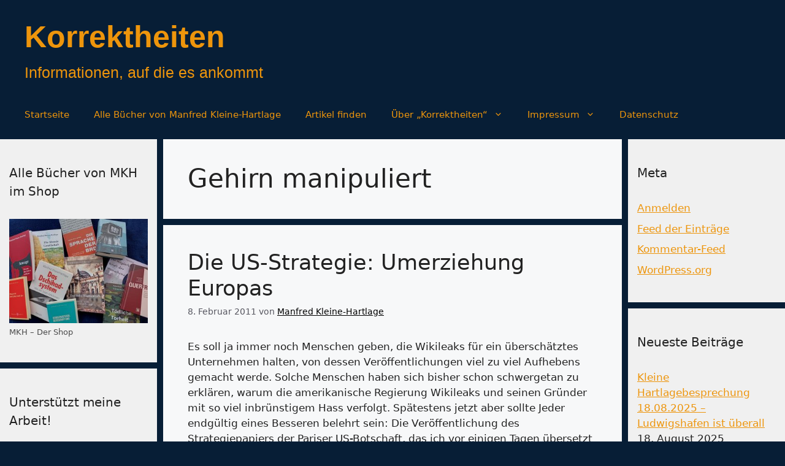

--- FILE ---
content_type: text/html; charset=UTF-8
request_url: https://korrektheiten.com/tag/gehirn-manipuliert/
body_size: 15549
content:
<!DOCTYPE html>
<html dir="ltr" lang="de" prefix="og: https://ogp.me/ns#">
<head>
	<meta charset="UTF-8">
	<title>Gehirn manipuliert - Korrektheiten</title>

		<!-- All in One SEO 4.9.3 - aioseo.com -->
	<meta name="robots" content="max-image-preview:large" />
	<link rel="canonical" href="https://korrektheiten.com/tag/gehirn-manipuliert/" />
	<meta name="generator" content="All in One SEO (AIOSEO) 4.9.3" />
		<script type="application/ld+json" class="aioseo-schema">
			{"@context":"https:\/\/schema.org","@graph":[{"@type":"BreadcrumbList","@id":"https:\/\/korrektheiten.com\/tag\/gehirn-manipuliert\/#breadcrumblist","itemListElement":[{"@type":"ListItem","@id":"https:\/\/korrektheiten.com#listItem","position":1,"name":"Zu Hause","item":"https:\/\/korrektheiten.com","nextItem":{"@type":"ListItem","@id":"https:\/\/korrektheiten.com\/tag\/gehirn-manipuliert\/#listItem","name":"Gehirn manipuliert"}},{"@type":"ListItem","@id":"https:\/\/korrektheiten.com\/tag\/gehirn-manipuliert\/#listItem","position":2,"name":"Gehirn manipuliert","previousItem":{"@type":"ListItem","@id":"https:\/\/korrektheiten.com#listItem","name":"Zu Hause"}}]},{"@type":"CollectionPage","@id":"https:\/\/korrektheiten.com\/tag\/gehirn-manipuliert\/#collectionpage","url":"https:\/\/korrektheiten.com\/tag\/gehirn-manipuliert\/","name":"Gehirn manipuliert - Korrektheiten","inLanguage":"de-DE","isPartOf":{"@id":"https:\/\/korrektheiten.com\/#website"},"breadcrumb":{"@id":"https:\/\/korrektheiten.com\/tag\/gehirn-manipuliert\/#breadcrumblist"}},{"@type":"Person","@id":"https:\/\/korrektheiten.com\/#person","name":"Manfred Kleine-Hartlage","image":{"@type":"ImageObject","@id":"https:\/\/korrektheiten.com\/tag\/gehirn-manipuliert\/#personImage","url":"https:\/\/secure.gravatar.com\/avatar\/fcb9d902f11c7bfb19f277021794cb9bf112b8a10f6e678848eeab8ce3f3aa22?s=96&d=mm&r=g","width":96,"height":96,"caption":"Manfred Kleine-Hartlage"}},{"@type":"WebSite","@id":"https:\/\/korrektheiten.com\/#website","url":"https:\/\/korrektheiten.com\/","name":"Korrektheiten","description":"Informationen, auf die es ankommt","inLanguage":"de-DE","publisher":{"@id":"https:\/\/korrektheiten.com\/#person"}}]}
		</script>
		<!-- All in One SEO -->

<script>
window.koko_analytics = {"url":"https:\/\/korrektheiten.com\/wp-admin\/admin-ajax.php?action=koko_analytics_collect","site_url":"https:\/\/korrektheiten.com","post_id":0,"path":"\/tag\/gehirn-manipuliert\/","method":"cookie","use_cookie":true};
</script>
<meta name="viewport" content="width=device-width, initial-scale=1"><link rel="alternate" type="application/rss+xml" title="Korrektheiten &raquo; Feed" href="https://korrektheiten.com/feed/" />
<link rel="alternate" type="application/rss+xml" title="Korrektheiten &raquo; Kommentar-Feed" href="https://korrektheiten.com/comments/feed/" />
<link rel="alternate" type="application/rss+xml" title="Korrektheiten &raquo; Gehirn manipuliert Schlagwort-Feed" href="https://korrektheiten.com/tag/gehirn-manipuliert/feed/" />
		<!-- This site uses the Google Analytics by MonsterInsights plugin v9.11.1 - Using Analytics tracking - https://www.monsterinsights.com/ -->
		<!-- Note: MonsterInsights is not currently configured on this site. The site owner needs to authenticate with Google Analytics in the MonsterInsights settings panel. -->
					<!-- No tracking code set -->
				<!-- / Google Analytics by MonsterInsights -->
		<style id='wp-img-auto-sizes-contain-inline-css'>
img:is([sizes=auto i],[sizes^="auto," i]){contain-intrinsic-size:3000px 1500px}
/*# sourceURL=wp-img-auto-sizes-contain-inline-css */
</style>
<style id='wp-emoji-styles-inline-css'>

	img.wp-smiley, img.emoji {
		display: inline !important;
		border: none !important;
		box-shadow: none !important;
		height: 1em !important;
		width: 1em !important;
		margin: 0 0.07em !important;
		vertical-align: -0.1em !important;
		background: none !important;
		padding: 0 !important;
	}
/*# sourceURL=wp-emoji-styles-inline-css */
</style>
<link rel='stylesheet' id='contact-form-7-css' href='https://korrektheiten.com/wp-content/plugins/contact-form-7/includes/css/styles.css?ver=6.1.4' media='all' />
<link rel='stylesheet' id='widgets-on-pages-css' href='https://korrektheiten.com/wp-content/plugins/widgets-on-pages/public/css/widgets-on-pages-public.css?ver=1.4.0' media='all' />
<link rel='stylesheet' id='generate-style-css' href='https://korrektheiten.com/wp-content/themes/generatepress/assets/css/main.min.css?ver=3.6.1' media='all' />
<style id='generate-style-inline-css'>
body{background-color:#071e36;color:var(--contrast);}a{color:var(--accent);}a{text-decoration:underline;}.entry-title a, .site-branding a, a.button, .wp-block-button__link, .main-navigation a{text-decoration:none;}a:hover, a:focus, a:active{color:var(--contrast);}.grid-container{max-width:1485px;}.wp-block-group__inner-container{max-width:1485px;margin-left:auto;margin-right:auto;}.site-header .header-image{width:20px;}:root{--contrast:#222222;--contrast-2:#575760;--contrast-3:#b2b2be;--base:#f0f0f0;--base-2:#f7f8f9;--base-3:#ffffff;--accent:#1e73be;}:root .has-contrast-color{color:var(--contrast);}:root .has-contrast-background-color{background-color:var(--contrast);}:root .has-contrast-2-color{color:var(--contrast-2);}:root .has-contrast-2-background-color{background-color:var(--contrast-2);}:root .has-contrast-3-color{color:var(--contrast-3);}:root .has-contrast-3-background-color{background-color:var(--contrast-3);}:root .has-base-color{color:var(--base);}:root .has-base-background-color{background-color:var(--base);}:root .has-base-2-color{color:var(--base-2);}:root .has-base-2-background-color{background-color:var(--base-2);}:root .has-base-3-color{color:var(--base-3);}:root .has-base-3-background-color{background-color:var(--base-3);}:root .has-accent-color{color:var(--accent);}:root .has-accent-background-color{background-color:var(--accent);}.main-title{font-family:Helvetica;font-size:50px;line-height:80px;}.site-description{font-family:Helvetica;font-size:25px;}.top-bar{background-color:#8d8686;color:#fef9f9;}.top-bar a{color:#ffffff;}.top-bar a:hover{color:#303030;}.site-header{background-color:#071e36;color:#faf6f6;}.site-header a{color:var(--accent);}.main-title a,.main-title a:hover{color:#ed950c;}.site-description{color:#ed950c;}.main-navigation,.main-navigation ul ul{background-color:#071E36;}.main-navigation .main-nav ul li a, .main-navigation .menu-toggle, .main-navigation .menu-bar-items{color:#ED950C;}.main-navigation .main-nav ul li:not([class*="current-menu-"]):hover > a, .main-navigation .main-nav ul li:not([class*="current-menu-"]):focus > a, .main-navigation .main-nav ul li.sfHover:not([class*="current-menu-"]) > a, .main-navigation .menu-bar-item:hover > a, .main-navigation .menu-bar-item.sfHover > a{color:var(--contrast-3);}button.menu-toggle:hover,button.menu-toggle:focus{color:#ED950C;}.main-navigation .main-nav ul li[class*="current-menu-"] > a{color:var(--contrast-3);}.navigation-search input[type="search"],.navigation-search input[type="search"]:active, .navigation-search input[type="search"]:focus, .main-navigation .main-nav ul li.search-item.active > a, .main-navigation .menu-bar-items .search-item.active > a{color:var(--contrast-3);}.main-navigation ul ul{background-color:var(--base);}.separate-containers .inside-article, .separate-containers .comments-area, .separate-containers .page-header, .one-container .container, .separate-containers .paging-navigation, .inside-page-header{background-color:var(--base-2);}.inside-article a,.paging-navigation a,.comments-area a,.page-header a{color:#000000;}.entry-title a{color:var(--contrast);}.entry-title a:hover{color:var(--contrast-2);}.entry-meta{color:var(--contrast-2);}.sidebar .widget{background-color:var(--base);}.sidebar .widget a{color:#ed950c;}.footer-widgets{background-color:var(--base-3);}.site-info{background-color:var(--base-3);}input[type="text"],input[type="email"],input[type="url"],input[type="password"],input[type="search"],input[type="tel"],input[type="number"],textarea,select{color:var(--contrast);background-color:var(--base-2);border-color:var(--base);}input[type="text"]:focus,input[type="email"]:focus,input[type="url"]:focus,input[type="password"]:focus,input[type="search"]:focus,input[type="tel"]:focus,input[type="number"]:focus,textarea:focus,select:focus{color:var(--contrast);background-color:var(--base-2);border-color:var(--contrast-3);}button,html input[type="button"],input[type="reset"],input[type="submit"],a.button,a.wp-block-button__link:not(.has-background){color:#ffffff;background-color:#55555e;}button:hover,html input[type="button"]:hover,input[type="reset"]:hover,input[type="submit"]:hover,a.button:hover,button:focus,html input[type="button"]:focus,input[type="reset"]:focus,input[type="submit"]:focus,a.button:focus,a.wp-block-button__link:not(.has-background):active,a.wp-block-button__link:not(.has-background):focus,a.wp-block-button__link:not(.has-background):hover{color:#ffffff;background-color:#3f4047;}a.generate-back-to-top{background-color:rgba( 0,0,0,0.4 );color:#ffffff;}a.generate-back-to-top:hover,a.generate-back-to-top:focus{background-color:rgba( 0,0,0,0.6 );color:#ffffff;}:root{--gp-search-modal-bg-color:var(--base-3);--gp-search-modal-text-color:var(--contrast);--gp-search-modal-overlay-bg-color:rgba(0,0,0,0.2);}@media (max-width: 768px){.main-navigation .menu-bar-item:hover > a, .main-navigation .menu-bar-item.sfHover > a{background:none;color:#ED950C;}}.nav-below-header .main-navigation .inside-navigation.grid-container, .nav-above-header .main-navigation .inside-navigation.grid-container{padding:0px 20px 0px 20px;}.site-main .wp-block-group__inner-container{padding:40px;}.separate-containers .paging-navigation{padding-top:20px;padding-bottom:20px;}.entry-content .alignwide, body:not(.no-sidebar) .entry-content .alignfull{margin-left:-40px;width:calc(100% + 80px);max-width:calc(100% + 80px);}.sidebar .widget, .page-header, .widget-area .main-navigation, .site-main > *{margin-bottom:10px;}.separate-containers .site-main{margin:10px;}.both-right .inside-left-sidebar,.both-left .inside-left-sidebar{margin-right:5px;}.both-right .inside-right-sidebar,.both-left .inside-right-sidebar{margin-left:5px;}.separate-containers .featured-image{margin-top:10px;}.separate-containers .inside-right-sidebar, .separate-containers .inside-left-sidebar{margin-top:10px;margin-bottom:10px;}.rtl .menu-item-has-children .dropdown-menu-toggle{padding-left:20px;}.rtl .main-navigation .main-nav ul li.menu-item-has-children > a{padding-right:20px;}.widget-area .widget{padding:40px 15px 40px 15px;}@media (max-width:768px){.separate-containers .inside-article, .separate-containers .comments-area, .separate-containers .page-header, .separate-containers .paging-navigation, .one-container .site-content, .inside-page-header{padding:30px;}.site-main .wp-block-group__inner-container{padding:30px;}.inside-top-bar{padding-right:30px;padding-left:30px;}.inside-header{padding-right:30px;padding-left:30px;}.widget-area .widget{padding-top:30px;padding-right:30px;padding-bottom:30px;padding-left:30px;}.footer-widgets-container{padding-top:30px;padding-right:30px;padding-bottom:30px;padding-left:30px;}.inside-site-info{padding-right:30px;padding-left:30px;}.entry-content .alignwide, body:not(.no-sidebar) .entry-content .alignfull{margin-left:-30px;width:calc(100% + 60px);max-width:calc(100% + 60px);}.one-container .site-main .paging-navigation{margin-bottom:10px;}}/* End cached CSS */.is-right-sidebar{width:20%;}.is-left-sidebar{width:20%;}.site-content .content-area{width:60%;}@media (max-width: 768px){.main-navigation .menu-toggle,.sidebar-nav-mobile:not(#sticky-placeholder){display:block;}.main-navigation ul,.gen-sidebar-nav,.main-navigation:not(.slideout-navigation):not(.toggled) .main-nav > ul,.has-inline-mobile-toggle #site-navigation .inside-navigation > *:not(.navigation-search):not(.main-nav){display:none;}.nav-align-right .inside-navigation,.nav-align-center .inside-navigation{justify-content:space-between;}}
.dynamic-author-image-rounded{border-radius:100%;}.dynamic-featured-image, .dynamic-author-image{vertical-align:middle;}.one-container.blog .dynamic-content-template:not(:last-child), .one-container.archive .dynamic-content-template:not(:last-child){padding-bottom:0px;}.dynamic-entry-excerpt > p:last-child{margin-bottom:0px;}
/*# sourceURL=generate-style-inline-css */
</style>
<link rel='stylesheet' id='generate-blog-images-css' href='https://korrektheiten.com/wp-content/plugins/gp-premium/blog/functions/css/featured-images.min.css?ver=2.5.3' media='all' />
<link rel="https://api.w.org/" href="https://korrektheiten.com/wp-json/" /><link rel="alternate" title="JSON" type="application/json" href="https://korrektheiten.com/wp-json/wp/v2/tags/1940" /><link rel="EditURI" type="application/rsd+xml" title="RSD" href="https://korrektheiten.com/xmlrpc.php?rsd" />
<meta name="generator" content="WordPress 6.9" />
<meta name="referrer" content="no-referrer-when-downgrade" />
<style> #wp-worthy-pixel { line-height: 1px; height: 1px; margin: 0; padding: 0; overflow: hidden; } </style>
<style>div.floatingchat-container-wrap{max-width:157px}iframe.floatingchat-container{width:100%}</style><link rel="icon" href="https://korrektheiten.com/wp-content/uploads/2024/10/cropped-Manfred-32x32.jpeg" sizes="32x32" />
<link rel="icon" href="https://korrektheiten.com/wp-content/uploads/2024/10/cropped-Manfred-192x192.jpeg" sizes="192x192" />
<link rel="apple-touch-icon" href="https://korrektheiten.com/wp-content/uploads/2024/10/cropped-Manfred-180x180.jpeg" />
<meta name="msapplication-TileImage" content="https://korrektheiten.com/wp-content/uploads/2024/10/cropped-Manfred-270x270.jpeg" />
</head>

<body class="archive tag tag-gehirn-manipuliert tag-1940 wp-embed-responsive wp-theme-generatepress post-image-below-header post-image-aligned-center sticky-menu-fade both-sidebars nav-below-header separate-containers header-aligned-left dropdown-hover" itemtype="https://schema.org/Blog" itemscope>
	<a class="screen-reader-text skip-link" href="#content" title="Zum Inhalt springen">Zum Inhalt springen</a>		<header class="site-header" id="masthead" aria-label="Website"  itemtype="https://schema.org/WPHeader" itemscope>
			<div class="inside-header grid-container">
				<div class="site-branding">
						<p class="main-title" itemprop="headline">
					<a href="https://korrektheiten.com/" rel="home">Korrektheiten</a>
				</p>
						<p class="site-description" itemprop="description">Informationen, auf die es ankommt</p>
					</div>			</div>
		</header>
				<nav class="main-navigation grid-container sub-menu-right" id="site-navigation" aria-label="Primär"  itemtype="https://schema.org/SiteNavigationElement" itemscope>
			<div class="inside-navigation grid-container">
								<button class="menu-toggle" aria-controls="primary-menu" aria-expanded="false">
					<span class="gp-icon icon-menu-bars"><svg viewBox="0 0 512 512" aria-hidden="true" xmlns="http://www.w3.org/2000/svg" width="1em" height="1em"><path d="M0 96c0-13.255 10.745-24 24-24h464c13.255 0 24 10.745 24 24s-10.745 24-24 24H24c-13.255 0-24-10.745-24-24zm0 160c0-13.255 10.745-24 24-24h464c13.255 0 24 10.745 24 24s-10.745 24-24 24H24c-13.255 0-24-10.745-24-24zm0 160c0-13.255 10.745-24 24-24h464c13.255 0 24 10.745 24 24s-10.745 24-24 24H24c-13.255 0-24-10.745-24-24z" /></svg><svg viewBox="0 0 512 512" aria-hidden="true" xmlns="http://www.w3.org/2000/svg" width="1em" height="1em"><path d="M71.029 71.029c9.373-9.372 24.569-9.372 33.942 0L256 222.059l151.029-151.03c9.373-9.372 24.569-9.372 33.942 0 9.372 9.373 9.372 24.569 0 33.942L289.941 256l151.03 151.029c9.372 9.373 9.372 24.569 0 33.942-9.373 9.372-24.569 9.372-33.942 0L256 289.941l-151.029 151.03c-9.373 9.372-24.569 9.372-33.942 0-9.372-9.373-9.372-24.569 0-33.942L222.059 256 71.029 104.971c-9.372-9.373-9.372-24.569 0-33.942z" /></svg></span><span class="mobile-menu">Menü</span>				</button>
				<div id="primary-menu" class="main-nav"><ul id="menu-hauptleiste" class=" menu sf-menu"><li id="menu-item-173872" class="menu-item menu-item-type-custom menu-item-object-custom menu-item-home menu-item-173872"><a href="https://korrektheiten.com/">Startseite</a></li>
<li id="menu-item-174035" class="menu-item menu-item-type-custom menu-item-object-custom menu-item-174035"><a href="https://shop.korrektheiten.com/collections/all">Alle Bücher von Manfred Kleine-Hartlage</a></li>
<li id="menu-item-173950" class="menu-item menu-item-type-post_type menu-item-object-page menu-item-173950"><a href="https://korrektheiten.com/artikel-finden-suchfunktionen/">Artikel finden</a></li>
<li id="menu-item-173954" class="menu-item menu-item-type-post_type menu-item-object-page menu-item-has-children menu-item-173954"><a href="https://korrektheiten.com/uber-mich/">Über „Korrektheiten“<span role="presentation" class="dropdown-menu-toggle"><span class="gp-icon icon-arrow"><svg viewBox="0 0 330 512" aria-hidden="true" xmlns="http://www.w3.org/2000/svg" width="1em" height="1em"><path d="M305.913 197.085c0 2.266-1.133 4.815-2.833 6.514L171.087 335.593c-1.7 1.7-4.249 2.832-6.515 2.832s-4.815-1.133-6.515-2.832L26.064 203.599c-1.7-1.7-2.832-4.248-2.832-6.514s1.132-4.816 2.832-6.515l14.162-14.163c1.7-1.699 3.966-2.832 6.515-2.832 2.266 0 4.815 1.133 6.515 2.832l111.316 111.317 111.316-111.317c1.7-1.699 4.249-2.832 6.515-2.832s4.815 1.133 6.515 2.832l14.162 14.163c1.7 1.7 2.833 4.249 2.833 6.515z" /></svg></span></span></a>
<ul class="sub-menu">
	<li id="menu-item-173956" class="menu-item menu-item-type-post_type menu-item-object-page menu-item-173956"><a href="https://korrektheiten.com/uber-mich/">Über „Korrektheiten“</a></li>
	<li id="menu-item-173951" class="menu-item menu-item-type-post_type menu-item-object-page menu-item-173951"><a href="https://korrektheiten.com/uber-mich/abgebrochene-links/">Abgebrochene Links</a></li>
	<li id="menu-item-173955" class="menu-item menu-item-type-post_type menu-item-object-page menu-item-173955"><a href="https://korrektheiten.com/uber-mich/kontakt/">Kontakt</a></li>
</ul>
</li>
<li id="menu-item-173952" class="menu-item menu-item-type-post_type menu-item-object-page menu-item-has-children menu-item-173952"><a href="https://korrektheiten.com/uber-mich/impressum/">Impressum<span role="presentation" class="dropdown-menu-toggle"><span class="gp-icon icon-arrow"><svg viewBox="0 0 330 512" aria-hidden="true" xmlns="http://www.w3.org/2000/svg" width="1em" height="1em"><path d="M305.913 197.085c0 2.266-1.133 4.815-2.833 6.514L171.087 335.593c-1.7 1.7-4.249 2.832-6.515 2.832s-4.815-1.133-6.515-2.832L26.064 203.599c-1.7-1.7-2.832-4.248-2.832-6.514s1.132-4.816 2.832-6.515l14.162-14.163c1.7-1.699 3.966-2.832 6.515-2.832 2.266 0 4.815 1.133 6.515 2.832l111.316 111.317 111.316-111.317c1.7-1.699 4.249-2.832 6.515-2.832s4.815 1.133 6.515 2.832l14.162 14.163c1.7 1.7 2.833 4.249 2.833 6.515z" /></svg></span></span></a>
<ul class="sub-menu">
	<li id="menu-item-173953" class="menu-item menu-item-type-post_type menu-item-object-page menu-item-173953"><a href="https://korrektheiten.com/uber-mich/impressum/">Impressum</a></li>
	<li id="menu-item-173957" class="menu-item menu-item-type-post_type menu-item-object-page menu-item-173957"><a href="https://korrektheiten.com/uber-mich/kontakt/">Kontakt</a></li>
</ul>
</li>
<li id="menu-item-173958" class="menu-item menu-item-type-post_type menu-item-object-page menu-item-173958"><a href="https://korrektheiten.com/datenschutz/">Datenschutz</a></li>
</ul></div>			</div>
		</nav>
		
	<div class="site grid-container container hfeed" id="page">
				<div class="site-content" id="content">
			
	<div class="content-area" id="primary">
		<main class="site-main" id="main">
					<header class="page-header" aria-label="Seite">
			
			<h1 class="page-title">
				Gehirn manipuliert			</h1>

					</header>
		<article id="post-6570" class="post-6570 post type-post status-publish format-standard hentry category-amerika category-europa category-geschichte category-globalismus category-internationale-politik category-islam category-islamisierung category-nationalstaat tag-amerika tag-amerikanische-aussenpolitik tag-amerikanische-einflussnahme tag-amerikanische-eliten tag-amerikanische-machtpolitik tag-amerikanische-werte tag-amerikanische-ziele-und-werte tag-austauschprogramme tag-buergergesellschaft tag-chancengleichheit tag-demokratie tag-demokratische-werte tag-deutsches-volk tag-deutungshoheit tag-dialog tag-diplomatische-einflussnahme tag-einfluss-auf-die-aktuelle-politik-ihrer-verbuendeten tag-eliten tag-ende-der-herrschaft-des-weissen-mannes tag-entmachtung-der-einheimischen tag-ethnische-und-religioese-minderheiten tag-europa tag-fleischtoepfe-des-systems tag-frankreich tag-franzoesische-eliten tag-gehirn-manipuliert tag-gehirnwaesche tag-gender-mainstreaming tag-geschichte tag-geschichtsbilder tag-geschichtsbuecher tag-geschlechtergleichmacherei tag-gleichschaltung-frankreichs tag-globalismus tag-globalistische-propagandisten tag-ideologie-der-amerikanischen-eliten tag-ideologie-der-herrschenden tag-ideologie-hinter-der-us-strategie tag-imperialistisch tag-inklusion tag-interessen tag-islam-und-deutschland tag-islamisierung tag-kuenftige-eliten tag-liberale-werte tag-linksextremisten tag-making-europe tag-manipulation-von-geschichtsbildern tag-massenmanipulation tag-medien-karriere tag-nationalstaat-kampf-gegen-rechts tag-nationalstaatliche-souveraenitaet tag-neue-weltordnung tag-nwo tag-nwo-agenda tag-politische-eliten-amerikas tag-public-diplomacy tag-repraesentation tag-respekt tag-schutz-von-minderheiten tag-selbstzerstoererische-ideologie tag-stabilitaet tag-staemmegesellschaft tag-strategiepapier-der-pariser-us-botschaft tag-strategische-beeinflussung tag-toleranz tag-umerziehung tag-umerziehung-europas tag-umvolkung tag-umvolkung-frankreichs tag-us-aussenpolitik tag-us-strategie tag-us-strategie-fuer-frankreich tag-usa tag-utopie tag-verschwoerungstheorie tag-verzwitterung tag-werte tag-werte-und-interessen tag-wikileaks tag-zersplitterte-gesellschaft tag-zivilgesellschaftliche" itemtype="https://schema.org/CreativeWork" itemscope>
	<div class="inside-article">
					<header class="entry-header">
				<h2 class="entry-title" itemprop="headline"><a href="https://korrektheiten.com/2011/02/08/die-us-strategie-umerziehung-europa/" rel="bookmark">Die US-Strategie: Umerziehung Europas</a></h2>		<div class="entry-meta">
			<span class="posted-on"><time class="entry-date published" datetime="2011-02-08T18:27:05+02:00" itemprop="datePublished">8. Februar 2011</time></span> <span class="byline">von <span class="author vcard" itemprop="author" itemtype="https://schema.org/Person" itemscope><a class="url fn n" href="https://korrektheiten.com/author/admin/" title="Alle Beiträge von Manfred Kleine-Hartlage anzeigen" rel="author" itemprop="url"><span class="author-name" itemprop="name">Manfred Kleine-Hartlage</span></a></span></span> 		</div>
					</header>
			
			<div class="entry-summary" itemprop="text">
				<p>Es soll ja immer noch Menschen geben, die Wikileaks für ein überschätztes Unternehmen halten, von dessen Veröffentlichungen viel zu viel Aufhebens gemacht werde. Solche Menschen haben sich bisher schon schwergetan zu erklären, warum die amerikanische Regierung Wikileaks und seinen Gründer mit so viel inbrünstigem Hass verfolgt. Spätestens jetzt aber sollte Jeder endgültig eines Besseren belehrt sein: Die Veröffentlichung des Strategiepapiers der Pariser US-Botschaft, das ich vor einigen Tagen übersetzt und hier eingestellt habe, und in dem es um nicht mehr und nicht weniger geht als um ein amerikanisches Programm zur ideologischen und kulturellen Umpolung und Gleichschaltung Frankreichs, wirft ein Schlaglicht &#8230; </p>
<p class="read-more-container"><a title="Die US-Strategie: Umerziehung Europas" class="read-more button" href="https://korrektheiten.com/2011/02/08/die-us-strategie-umerziehung-europa/#more-6570" aria-label="Mehr Informationen über Die US-Strategie: Umerziehung Europas">Weiterlesen &#8230;</a></p>
			</div>

				<footer class="entry-meta" aria-label="Beitragsmeta">
			<span class="cat-links"><span class="gp-icon icon-categories"><svg viewBox="0 0 512 512" aria-hidden="true" xmlns="http://www.w3.org/2000/svg" width="1em" height="1em"><path d="M0 112c0-26.51 21.49-48 48-48h110.014a48 48 0 0143.592 27.907l12.349 26.791A16 16 0 00228.486 128H464c26.51 0 48 21.49 48 48v224c0 26.51-21.49 48-48 48H48c-26.51 0-48-21.49-48-48V112z" /></svg></span><span class="screen-reader-text">Kategorien </span><a href="https://korrektheiten.com/category/region/amerika/" rel="category tag">Amerika</a>, <a href="https://korrektheiten.com/category/region/europa/" rel="category tag">Europa</a>, <a href="https://korrektheiten.com/category/thema/geschichte/" rel="category tag">Geschichte</a>, <a href="https://korrektheiten.com/category/thema/kraefte/globalismus/" rel="category tag">Globalismus</a>, <a href="https://korrektheiten.com/category/bereich/politik/internationale-politik/" rel="category tag">internationale Politik</a>, <a href="https://korrektheiten.com/category/thema/kraefte/islam/" rel="category tag">Islam</a>, <a href="https://korrektheiten.com/category/thema/kraefte/islam/islamisierung/" rel="category tag">Islamisierung</a>, <a href="https://korrektheiten.com/category/thema/in-gefahr/nationalstaat/" rel="category tag">Nationalstaat</a></span> <span class="tags-links"><span class="gp-icon icon-tags"><svg viewBox="0 0 512 512" aria-hidden="true" xmlns="http://www.w3.org/2000/svg" width="1em" height="1em"><path d="M20 39.5c-8.836 0-16 7.163-16 16v176c0 4.243 1.686 8.313 4.687 11.314l224 224c6.248 6.248 16.378 6.248 22.626 0l176-176c6.244-6.244 6.25-16.364.013-22.615l-223.5-224A15.999 15.999 0 00196.5 39.5H20zm56 96c0-13.255 10.745-24 24-24s24 10.745 24 24-10.745 24-24 24-24-10.745-24-24z"/><path d="M259.515 43.015c4.686-4.687 12.284-4.687 16.97 0l228 228c4.686 4.686 4.686 12.284 0 16.97l-180 180c-4.686 4.687-12.284 4.687-16.97 0-4.686-4.686-4.686-12.284 0-16.97L479.029 279.5 259.515 59.985c-4.686-4.686-4.686-12.284 0-16.97z" /></svg></span><span class="screen-reader-text">Schlagwörter </span><a href="https://korrektheiten.com/tag/amerika/" rel="tag">Amerika</a>, <a href="https://korrektheiten.com/tag/amerikanische-aussenpolitik/" rel="tag">amerikanische Außenpolitik</a>, <a href="https://korrektheiten.com/tag/amerikanische-einflussnahme/" rel="tag">amerikanische Einflussnahme</a>, <a href="https://korrektheiten.com/tag/amerikanische-eliten/" rel="tag">amerikanische Eliten</a>, <a href="https://korrektheiten.com/tag/amerikanische-machtpolitik/" rel="tag">amerikanische Machtpolitik</a>, <a href="https://korrektheiten.com/tag/amerikanische-werte/" rel="tag">amerikanische Werte</a>, <a href="https://korrektheiten.com/tag/amerikanische-ziele-und-werte/" rel="tag">amerikanische Ziele und Werte</a>, <a href="https://korrektheiten.com/tag/austauschprogramme/" rel="tag">Austauschprogramme</a>, <a href="https://korrektheiten.com/tag/buergergesellschaft/" rel="tag">Bürgergesellschaft</a>, <a href="https://korrektheiten.com/tag/chancengleichheit/" rel="tag">Chancengleichheit</a>, <a href="https://korrektheiten.com/tag/demokratie/" rel="tag">Demokratie</a>, <a href="https://korrektheiten.com/tag/demokratische-werte/" rel="tag">demokratische Werte</a>, <a href="https://korrektheiten.com/tag/deutsches-volk/" rel="tag">Deutsches Volk</a>, <a href="https://korrektheiten.com/tag/deutungshoheit/" rel="tag">Deutungshoheit</a>, <a href="https://korrektheiten.com/tag/dialog/" rel="tag">Dialog</a>, <a href="https://korrektheiten.com/tag/diplomatische-einflussnahme/" rel="tag">diplomatische Einflussnahme</a>, <a href="https://korrektheiten.com/tag/einfluss-auf-die-aktuelle-politik-ihrer-verbuendeten/" rel="tag">Einfluss auf die aktuelle Politik ihrer Verbündeten</a>, <a href="https://korrektheiten.com/tag/eliten/" rel="tag">Eliten</a>, <a href="https://korrektheiten.com/tag/ende-der-herrschaft-des-weissen-mannes/" rel="tag">Ende der Herrschaft des weißen Mannes</a>, <a href="https://korrektheiten.com/tag/entmachtung-der-einheimischen/" rel="tag">Entmachtung der Einheimischen</a>, <a href="https://korrektheiten.com/tag/ethnische-und-religioese-minderheiten/" rel="tag">ethnische und religiöse Minderheiten</a>, <a href="https://korrektheiten.com/tag/europa/" rel="tag">Europa</a>, <a href="https://korrektheiten.com/tag/fleischtoepfe-des-systems/" rel="tag">Fleischtöpfe des Systems</a>, <a href="https://korrektheiten.com/tag/frankreich/" rel="tag">Frankreich</a>, <a href="https://korrektheiten.com/tag/franzoesische-eliten/" rel="tag">französische Eliten</a>, <a href="https://korrektheiten.com/tag/gehirn-manipuliert/" rel="tag">Gehirn manipuliert</a>, <a href="https://korrektheiten.com/tag/gehirnwaesche/" rel="tag">Gehirnwäsche</a>, <a href="https://korrektheiten.com/tag/gender-mainstreaming/" rel="tag">Gender Mainstreaming</a>, <a href="https://korrektheiten.com/tag/geschichte/" rel="tag">Geschichte</a>, <a href="https://korrektheiten.com/tag/geschichtsbilder/" rel="tag">Geschichtsbilder</a>, <a href="https://korrektheiten.com/tag/geschichtsbuecher/" rel="tag">Geschichtsbücher</a>, <a href="https://korrektheiten.com/tag/geschlechtergleichmacherei/" rel="tag">Geschlechtergleichmacherei</a>, <a href="https://korrektheiten.com/tag/gleichschaltung-frankreichs/" rel="tag">Gleichschaltung Frankreichs</a>, <a href="https://korrektheiten.com/tag/globalismus/" rel="tag">Globalismus</a>, <a href="https://korrektheiten.com/tag/globalistische-propagandisten/" rel="tag">globalistische Propagandisten</a>, <a href="https://korrektheiten.com/tag/ideologie-der-amerikanischen-eliten/" rel="tag">Ideologie der amerikanischen Eliten</a>, <a href="https://korrektheiten.com/tag/ideologie-der-herrschenden/" rel="tag">Ideologie der Herrschenden</a>, <a href="https://korrektheiten.com/tag/ideologie-hinter-der-us-strategie/" rel="tag">Ideologie hinter der US-Strategie</a>, <a href="https://korrektheiten.com/tag/imperialistisch/" rel="tag">imperialistisch</a>, <a href="https://korrektheiten.com/tag/inklusion/" rel="tag">Inklusion</a>, <a href="https://korrektheiten.com/tag/interessen/" rel="tag">Interessen</a>, <a href="https://korrektheiten.com/tag/islam-und-deutschland/" rel="tag">islam und deutschland</a>, <a href="https://korrektheiten.com/tag/islamisierung/" rel="tag">Islamisierung</a>, <a href="https://korrektheiten.com/tag/kuenftige-eliten/" rel="tag">künftige Eliten</a>, <a href="https://korrektheiten.com/tag/liberale-werte/" rel="tag">liberale Werte</a>, <a href="https://korrektheiten.com/tag/linksextremisten/" rel="tag">Linksextremisten</a>, <a href="https://korrektheiten.com/tag/making-europe/" rel="tag">Making Europe</a>, <a href="https://korrektheiten.com/tag/manipulation-von-geschichtsbildern/" rel="tag">Manipulation von Geschichtsbildern</a>, <a href="https://korrektheiten.com/tag/massenmanipulation/" rel="tag">Massenmanipulation</a>, <a href="https://korrektheiten.com/tag/medien-karriere/" rel="tag">Medien-Karriere</a>, <a href="https://korrektheiten.com/tag/nationalstaat-kampf-gegen-rechts/" rel="tag">Nationalstaat “Kampf gegen Rechts”</a>, <a href="https://korrektheiten.com/tag/nationalstaatliche-souveraenitaet/" rel="tag">nationalstaatliche Souveränität</a>, <a href="https://korrektheiten.com/tag/neue-weltordnung/" rel="tag">Neue Weltordnung</a>, <a href="https://korrektheiten.com/tag/nwo/" rel="tag">NWO</a>, <a href="https://korrektheiten.com/tag/nwo-agenda/" rel="tag">NWO-Agenda</a>, <a href="https://korrektheiten.com/tag/politische-eliten-amerikas/" rel="tag">politische Eliten Amerikas</a>, <a href="https://korrektheiten.com/tag/public-diplomacy/" rel="tag">Public-Diplomacy</a>, <a href="https://korrektheiten.com/tag/repraesentation/" rel="tag">Repräsentation</a>, <a href="https://korrektheiten.com/tag/respekt/" rel="tag">Respekt</a>, <a href="https://korrektheiten.com/tag/schutz-von-minderheiten/" rel="tag">Schutz von Minderheiten</a>, <a href="https://korrektheiten.com/tag/selbstzerstoererische-ideologie/" rel="tag">selbstzerstörerische Ideologie</a>, <a href="https://korrektheiten.com/tag/stabilitaet/" rel="tag">Stabilität</a>, <a href="https://korrektheiten.com/tag/staemmegesellschaft/" rel="tag">Stämmegesellschaft</a>, <a href="https://korrektheiten.com/tag/strategiepapier-der-pariser-us-botschaft/" rel="tag">Strategiepapier der Pariser US-Botschaft</a>, <a href="https://korrektheiten.com/tag/strategische-beeinflussung/" rel="tag">strategische Beeinflussung</a>, <a href="https://korrektheiten.com/tag/toleranz/" rel="tag">Toleranz</a>, <a href="https://korrektheiten.com/tag/umerziehung/" rel="tag">Umerziehung</a>, <a href="https://korrektheiten.com/tag/umerziehung-europas/" rel="tag">Umerziehung Europas</a>, <a href="https://korrektheiten.com/tag/umvolkung/" rel="tag">Umvolkung</a>, <a href="https://korrektheiten.com/tag/umvolkung-frankreichs/" rel="tag">Umvolkung Frankreichs</a>, <a href="https://korrektheiten.com/tag/us-aussenpolitik/" rel="tag">US-Außenpolitik</a>, <a href="https://korrektheiten.com/tag/us-strategie/" rel="tag">US-Strategie</a>, <a href="https://korrektheiten.com/tag/us-strategie-fuer-frankreich/" rel="tag">US-Strategie für Frankreich</a>, <a href="https://korrektheiten.com/tag/usa/" rel="tag">USA</a>, <a href="https://korrektheiten.com/tag/utopie/" rel="tag">Utopie</a>, <a href="https://korrektheiten.com/tag/verschwoerungstheorie/" rel="tag">Verschwörungstheorie</a>, <a href="https://korrektheiten.com/tag/verzwitterung/" rel="tag">Verzwitterung</a>, <a href="https://korrektheiten.com/tag/werte/" rel="tag">Werte</a>, <a href="https://korrektheiten.com/tag/werte-und-interessen/" rel="tag">Werte und Interessen</a>, <a href="https://korrektheiten.com/tag/wikileaks/" rel="tag">Wikileaks</a>, <a href="https://korrektheiten.com/tag/zersplitterte-gesellschaft/" rel="tag">zersplitterte Gesellschaft</a>, <a href="https://korrektheiten.com/tag/zivilgesellschaftliche/" rel="tag">zivilgesellschaftliche</a></span> <span class="comments-link"><span class="gp-icon icon-comments"><svg viewBox="0 0 512 512" aria-hidden="true" xmlns="http://www.w3.org/2000/svg" width="1em" height="1em"><path d="M132.838 329.973a435.298 435.298 0 0016.769-9.004c13.363-7.574 26.587-16.142 37.419-25.507 7.544.597 15.27.925 23.098.925 54.905 0 105.634-15.311 143.285-41.28 23.728-16.365 43.115-37.692 54.155-62.645 54.739 22.205 91.498 63.272 91.498 110.286 0 42.186-29.558 79.498-75.09 102.828 23.46 49.216 75.09 101.709 75.09 101.709s-115.837-38.35-154.424-78.46c-9.956 1.12-20.297 1.758-30.793 1.758-88.727 0-162.927-43.071-181.007-100.61z"/><path d="M383.371 132.502c0 70.603-82.961 127.787-185.216 127.787-10.496 0-20.837-.639-30.793-1.757-38.587 40.093-154.424 78.429-154.424 78.429s51.63-52.472 75.09-101.67c-45.532-23.321-75.09-60.619-75.09-102.79C12.938 61.9 95.9 4.716 198.155 4.716 300.41 4.715 383.37 61.9 383.37 132.502z" /></svg></span><a href="https://korrektheiten.com/2011/02/08/die-us-strategie-umerziehung-europa/#comments">5 Kommentare</a></span> 		</footer>
			</div>
</article>
		</main>
	</div>

	<div class="widget-area sidebar is-left-sidebar" id="left-sidebar">
	<div class="inside-left-sidebar">
		<aside id="media_image-2" class="widget inner-padding widget_media_image"><h2 class="widget-title">Alle Bücher von MKH im Shop</h2><figure style="width: 290px" class="wp-caption alignnone"><a href="https://shop.korrektheiten.com/"><img width="300" height="225" src="https://korrektheiten.com/wp-content/uploads/2025/06/Shopfoto-300x225.jpg" class="image wp-image-174021  attachment-medium size-medium" alt="Alle Bücher von Manfred Kleine-Hartlage" style="max-width: 100%; height: auto;" title="Alle Bücher von MKH im Shop" decoding="async" loading="lazy" srcset="https://korrektheiten.com/wp-content/uploads/2025/06/Shopfoto-300x225.jpg 300w, https://korrektheiten.com/wp-content/uploads/2025/06/Shopfoto-1024x768.jpg 1024w, https://korrektheiten.com/wp-content/uploads/2025/06/Shopfoto-768x576.jpg 768w, https://korrektheiten.com/wp-content/uploads/2025/06/Shopfoto-1536x1152.jpg 1536w, https://korrektheiten.com/wp-content/uploads/2025/06/Shopfoto-2048x1536.jpg 2048w" sizes="auto, (max-width: 300px) 100vw, 300px" /></a><figcaption class="wp-caption-text">MKH – Der Shop</figcaption></figure></aside><aside id="ko_fi_widget-2" class="widget inner-padding ko_fi_widget"><h2 class="widget-title">Unterstützt meine Arbeit!</h2><p>Recherchieren, analysieren, schreiben, Videos produzieren – nichts davon macht sich von allein!
Je mehr Spenden eingehen, desto mehr Zeit kann ich in meine Arbeit investieren. Wenn ihr findet, dass meine Arbeit unterstützt werden sollte – tut&#039;s einfach!</p><div class="ko-fi-button" data-text="Spende" data-color="#ff0202" data-code="manfredkleinehartlage" id="ko_fi_widget_2Html" style="float: none; text-align: left;" data-title=""></div></aside>	</div>
</div>
<div class="widget-area sidebar is-right-sidebar" id="right-sidebar">
	<div class="inside-right-sidebar">
		<aside id="meta-2" class="widget inner-padding widget_meta"><h2 class="widget-title">Meta</h2>
		<ul>
						<li><a href="https://korrektheiten.com/wp-login.php">Anmelden</a></li>
			<li><a href="https://korrektheiten.com/feed/">Feed der Einträge</a></li>
			<li><a href="https://korrektheiten.com/comments/feed/">Kommentar-Feed</a></li>

			<li><a href="https://de.wordpress.org/">WordPress.org</a></li>
		</ul>

		</aside>
		<aside id="recent-posts-2" class="widget inner-padding widget_recent_entries">
		<h2 class="widget-title">Neueste Beiträge</h2>
		<ul>
											<li>
					<a href="https://korrektheiten.com/2025/08/18/kleine-hartlagebesprechung-18-08-2025-ludiwgshafen-ist-ueberall/">Kleine Hartlagebesprechung 18.08.2025 – Ludwigshafen ist überall</a>
											<span class="post-date">18. August 2025</span>
									</li>
											<li>
					<a href="https://korrektheiten.com/2025/07/29/zum-thema-querfront-chancen-einer-breiten-demokratiebewegung/">Zum Thema „Querfront“ – Chancen einer breiten Demokratiebewegung</a>
											<span class="post-date">29. Juli 2025</span>
									</li>
											<li>
					<a href="https://korrektheiten.com/2025/07/27/gespraech-mit-martin-sellner-demokratiebewegung-jetzt/">Gespräch mit Martin Sellner: Demokratiebewegung jetzt!</a>
											<span class="post-date">27. Juli 2025</span>
									</li>
											<li>
					<a href="https://korrektheiten.com/2025/07/23/lagebesprechung-23-juli-2025-was-jetzt-getan-werden-muss/">Lagebesprechung 23. Juli 2025 – Was jetzt getan werden muss</a>
											<span class="post-date">23. Juli 2025</span>
									</li>
											<li>
					<a href="https://korrektheiten.com/2025/07/20/kleine-hartlagebesprechung-20-07-2025-wie-realistisch-sind-die-mutmasslichen-plaene-der-spd/">Kleine Hartlagebesprechung 20.07.2025 – Wie realistisch sind die mutmaßlichen Pläne der SPD?</a>
											<span class="post-date">20. Juli 2025</span>
									</li>
											<li>
					<a href="https://korrektheiten.com/2025/07/18/keine-falschen-zitate-bitte-auch-nicht-ueber-kaufhold/">Keine falschen Zitate bitte – auch nicht über Kaufhold!</a>
											<span class="post-date">18. Juli 2025</span>
									</li>
											<li>
					<a href="https://korrektheiten.com/2025/07/11/kleine-hartlagebesprechung-11-07-2025-brosius-gersdorf-verhindert-ein-etappensieg/">Kleine Hartlagebesprechung 11.07.2025: Brosius-Gersdorf verhindert – ein Etappensieg</a>
											<span class="post-date">11. Juli 2025</span>
									</li>
											<li>
					<a href="https://korrektheiten.com/2025/07/02/neu-eroeffnet-mkh-der-shop/">Neu eröffnet: MKH – der Shop</a>
											<span class="post-date">2. Juli 2025</span>
									</li>
											<li>
					<a href="https://korrektheiten.com/2025/06/30/gespraech-mit-martin-sellner-ueber-das-compact-urteil-krah-und-die-aktuelle-lage/">Gespräch mit Martin Sellner über das Compact-Urteil, Krah und die aktuelle Lage</a>
											<span class="post-date">30. Juni 2025</span>
									</li>
											<li>
					<a href="https://korrektheiten.com/2025/04/28/gespraech-mit-martin-sellner-der-generalangriff-des-establishments-auf-die-demokratie-und-wie-man-ihn-abwehrt/">Gespräch mit Martin Sellner: Der Generalangriff des Establishments auf die Demokratie – und wie man ihn abwehrt</a>
											<span class="post-date">28. April 2025</span>
									</li>
											<li>
					<a href="https://korrektheiten.com/2025/03/27/gespraech-mit-mertin-sellner-ueber-die-geopolitische-lage/">Gespräch mit Mertin Sellner über die geopolitische Lage</a>
											<span class="post-date">27. März 2025</span>
									</li>
											<li>
					<a href="https://korrektheiten.com/2024/10/08/mein-neues-buch-der-kalte-staatsstreich/">Mein neues Buch: „Der kalte Staatsstreich“</a>
											<span class="post-date">8. Oktober 2024</span>
									</li>
											<li>
					<a href="https://korrektheiten.com/2024/03/29/rki-files-aufarbeitung-made-in-brd-im-gespraech-mit-juergen-elsaesser/">RKI-Files: &#8222;Aufarbeitung&#8220; made in BRD – im Gespräch mit Jürgen Elsässer</a>
											<span class="post-date">29. März 2024</span>
									</li>
											<li>
					<a href="https://korrektheiten.com/2024/03/25/ein-neues-gespraech-mit-martin-sellner/">Ein neues Gespräch mit Martin Sellner</a>
											<span class="post-date">25. März 2024</span>
									</li>
											<li>
					<a href="https://korrektheiten.com/2023/12/03/mein-buch-toedliche-torheit-ist-wieder-da/">Mein Buch  „Tödliche Torheit“ ist wieder da!</a>
											<span class="post-date">3. Dezember 2023</span>
									</li>
											<li>
					<a href="https://korrektheiten.com/2023/12/01/der-islam-als-dschihadsystem-gespraech-mit-cassandra-sommer/">Der Islam als Dschihadsystem – Gespräch mit Cassandra Sommer</a>
											<span class="post-date">1. Dezember 2023</span>
									</li>
											<li>
					<a href="https://korrektheiten.com/2023/10/30/gespraech-mit-compact-tv-ueber-sahra-wagenknecht-und-die-querfront/">Gespräch mit Compact TV über Sahra Wagenknecht und die Querfront</a>
											<span class="post-date">30. Oktober 2023</span>
									</li>
											<li>
					<a href="https://korrektheiten.com/2023/10/28/manfred-kleine-hartlage-im-gespraech-mit-charles-fleischhauer-ueber-brd-sprech/">Manfred Kleine-Hartlage im Gespräch mit Charles Fleischhauer über: BRD-Sprech</a>
											<span class="post-date">28. Oktober 2023</span>
									</li>
											<li>
					<a href="https://korrektheiten.com/2023/10/16/mein-neues-buch-ist-da-brd-sprech-worte-als-waffe-der-umerziehung/">Mein neues Buch ist da: BRD-Sprech – Worte als Waffe der Umerziehung</a>
											<span class="post-date">16. Oktober 2023</span>
									</li>
											<li>
					<a href="https://korrektheiten.com/2023/10/15/martin-sellner-und-manfred-kleine-hartlage-im-gespraech-ueber-terror-und-geopolitik/">Martin Sellner und Manfred Kleine-Hartlage im Gespräch über Terror und Geopolitik</a>
											<span class="post-date">15. Oktober 2023</span>
									</li>
					</ul>

		</aside>	</div>
</div>

	</div>
</div>


<div class="site-footer">
			<footer class="site-info" aria-label="Website"  itemtype="https://schema.org/WPFooter" itemscope>
			<div class="inside-site-info grid-container">
								<div class="copyright-bar">
					<span class="copyright">&copy; 2026 Korrektheiten</span> &bull; Erstellt mit <a href="https://generatepress.com" itemprop="url">GeneratePress</a>				</div>
			</div>
		</footer>
		</div>

<script type="speculationrules">
{"prefetch":[{"source":"document","where":{"and":[{"href_matches":"/*"},{"not":{"href_matches":["/wp-*.php","/wp-admin/*","/wp-content/uploads/*","/wp-content/*","/wp-content/plugins/*","/wp-content/themes/generatepress/*","/*\\?(.+)"]}},{"not":{"selector_matches":"a[rel~=\"nofollow\"]"}},{"not":{"selector_matches":".no-prefetch, .no-prefetch a"}}]},"eagerness":"conservative"}]}
</script>

<!-- Koko Analytics v2.1.3 - https://www.kokoanalytics.com/ -->
<script>
!function(){var e=window,r=e.koko_analytics;r.trackPageview=function(e,t){"prerender"==document.visibilityState||/bot|crawl|spider|seo|lighthouse|facebookexternalhit|preview/i.test(navigator.userAgent)||navigator.sendBeacon(r.url,new URLSearchParams({pa:e,po:t,r:0==document.referrer.indexOf(r.site_url)?"":document.referrer,m:r.use_cookie?"c":r.method[0]}))},e.addEventListener("load",function(){r.trackPageview(r.path,r.post_id)})}();
</script>

<script id="generate-a11y">
!function(){"use strict";if("querySelector"in document&&"addEventListener"in window){var e=document.body;e.addEventListener("pointerdown",(function(){e.classList.add("using-mouse")}),{passive:!0}),e.addEventListener("keydown",(function(){e.classList.remove("using-mouse")}),{passive:!0})}}();
</script>
<script src="https://korrektheiten.com/wp-includes/js/dist/hooks.min.js?ver=dd5603f07f9220ed27f1" id="wp-hooks-js"></script>
<script src="https://korrektheiten.com/wp-includes/js/dist/i18n.min.js?ver=c26c3dc7bed366793375" id="wp-i18n-js"></script>
<script id="wp-i18n-js-after">
wp.i18n.setLocaleData( { 'text direction\u0004ltr': [ 'ltr' ] } );
//# sourceURL=wp-i18n-js-after
</script>
<script src="https://korrektheiten.com/wp-content/plugins/contact-form-7/includes/swv/js/index.js?ver=6.1.4" id="swv-js"></script>
<script id="contact-form-7-js-translations">
( function( domain, translations ) {
	var localeData = translations.locale_data[ domain ] || translations.locale_data.messages;
	localeData[""].domain = domain;
	wp.i18n.setLocaleData( localeData, domain );
} )( "contact-form-7", {"translation-revision-date":"2025-07-20 09:15:39+0000","generator":"GlotPress\/4.0.1","domain":"messages","locale_data":{"messages":{"":{"domain":"messages","plural-forms":"nplurals=2; plural=n != 1;","lang":"de"},"This contact form is placed in the wrong place.":["Dieses Kontaktformular wurde an der falschen Stelle platziert."],"Error:":["Fehler:"]}},"comment":{"reference":"includes\/js\/index.js"}} );
//# sourceURL=contact-form-7-js-translations
</script>
<script id="contact-form-7-js-before">
var wpcf7 = {
    "api": {
        "root": "https:\/\/korrektheiten.com\/wp-json\/",
        "namespace": "contact-form-7\/v1"
    }
};
//# sourceURL=contact-form-7-js-before
</script>
<script src="https://korrektheiten.com/wp-content/plugins/contact-form-7/includes/js/index.js?ver=6.1.4" id="contact-form-7-js"></script>
<script id="generate-menu-js-before">
var generatepressMenu = {"toggleOpenedSubMenus":true,"openSubMenuLabel":"Untermen\u00fc \u00f6ffnen","closeSubMenuLabel":"Untermen\u00fc schlie\u00dfen"};
//# sourceURL=generate-menu-js-before
</script>
<script src="https://korrektheiten.com/wp-content/themes/generatepress/assets/js/menu.min.js?ver=3.6.1" id="generate-menu-js"></script>
<script src="https://korrektheiten.com/wp-includes/js/jquery/jquery.min.js?ver=3.7.1" id="jquery-core-js"></script>
<script src="https://korrektheiten.com/wp-includes/js/jquery/jquery-migrate.min.js?ver=3.4.1" id="jquery-migrate-js"></script>
<script src="https://storage.ko-fi.com/cdn/scripts/overlay-widget.js?ver=6.9" id="ko-fi-floating-button-js"></script>
<script id="ko-fi-floating-button-js-after">
kofiWidgetOverlay.draw( "manfredkleinehartlage", {
					"type": "floating-chat",
					"floating-chat.donateButton.text": "Spende",
					"floating-chat.donateButton.background-color": "#dd0000",
					"floating-chat.donateButton.text-color": "#fff"
				});
//# sourceURL=ko-fi-floating-button-js-after
</script>
<script src="https://storage.ko-fi.com/cdn/widget/Widget_2.js?ver=6.9" id="ko-fi-button-widget-js"></script>
<script src="https://korrektheiten.com/wp-content/plugins/ko-fi-button/js/widget.js?ver=6.9" id="ko-fi-button-js"></script>
<script id="statify-js-js-extra">
var statify_ajax = {"url":"https://korrektheiten.com/wp-admin/admin-ajax.php","nonce":"33c4d8fdfc"};
//# sourceURL=statify-js-js-extra
</script>
<script src="https://korrektheiten.com/wp-content/plugins/statify/js/snippet.min.js?ver=1.8.4" id="statify-js-js"></script>
<script id="wp-emoji-settings" type="application/json">
{"baseUrl":"https://s.w.org/images/core/emoji/17.0.2/72x72/","ext":".png","svgUrl":"https://s.w.org/images/core/emoji/17.0.2/svg/","svgExt":".svg","source":{"concatemoji":"https://korrektheiten.com/wp-includes/js/wp-emoji-release.min.js?ver=6.9"}}
</script>
<script type="module">
/*! This file is auto-generated */
const a=JSON.parse(document.getElementById("wp-emoji-settings").textContent),o=(window._wpemojiSettings=a,"wpEmojiSettingsSupports"),s=["flag","emoji"];function i(e){try{var t={supportTests:e,timestamp:(new Date).valueOf()};sessionStorage.setItem(o,JSON.stringify(t))}catch(e){}}function c(e,t,n){e.clearRect(0,0,e.canvas.width,e.canvas.height),e.fillText(t,0,0);t=new Uint32Array(e.getImageData(0,0,e.canvas.width,e.canvas.height).data);e.clearRect(0,0,e.canvas.width,e.canvas.height),e.fillText(n,0,0);const a=new Uint32Array(e.getImageData(0,0,e.canvas.width,e.canvas.height).data);return t.every((e,t)=>e===a[t])}function p(e,t){e.clearRect(0,0,e.canvas.width,e.canvas.height),e.fillText(t,0,0);var n=e.getImageData(16,16,1,1);for(let e=0;e<n.data.length;e++)if(0!==n.data[e])return!1;return!0}function u(e,t,n,a){switch(t){case"flag":return n(e,"\ud83c\udff3\ufe0f\u200d\u26a7\ufe0f","\ud83c\udff3\ufe0f\u200b\u26a7\ufe0f")?!1:!n(e,"\ud83c\udde8\ud83c\uddf6","\ud83c\udde8\u200b\ud83c\uddf6")&&!n(e,"\ud83c\udff4\udb40\udc67\udb40\udc62\udb40\udc65\udb40\udc6e\udb40\udc67\udb40\udc7f","\ud83c\udff4\u200b\udb40\udc67\u200b\udb40\udc62\u200b\udb40\udc65\u200b\udb40\udc6e\u200b\udb40\udc67\u200b\udb40\udc7f");case"emoji":return!a(e,"\ud83e\u1fac8")}return!1}function f(e,t,n,a){let r;const o=(r="undefined"!=typeof WorkerGlobalScope&&self instanceof WorkerGlobalScope?new OffscreenCanvas(300,150):document.createElement("canvas")).getContext("2d",{willReadFrequently:!0}),s=(o.textBaseline="top",o.font="600 32px Arial",{});return e.forEach(e=>{s[e]=t(o,e,n,a)}),s}function r(e){var t=document.createElement("script");t.src=e,t.defer=!0,document.head.appendChild(t)}a.supports={everything:!0,everythingExceptFlag:!0},new Promise(t=>{let n=function(){try{var e=JSON.parse(sessionStorage.getItem(o));if("object"==typeof e&&"number"==typeof e.timestamp&&(new Date).valueOf()<e.timestamp+604800&&"object"==typeof e.supportTests)return e.supportTests}catch(e){}return null}();if(!n){if("undefined"!=typeof Worker&&"undefined"!=typeof OffscreenCanvas&&"undefined"!=typeof URL&&URL.createObjectURL&&"undefined"!=typeof Blob)try{var e="postMessage("+f.toString()+"("+[JSON.stringify(s),u.toString(),c.toString(),p.toString()].join(",")+"));",a=new Blob([e],{type:"text/javascript"});const r=new Worker(URL.createObjectURL(a),{name:"wpTestEmojiSupports"});return void(r.onmessage=e=>{i(n=e.data),r.terminate(),t(n)})}catch(e){}i(n=f(s,u,c,p))}t(n)}).then(e=>{for(const n in e)a.supports[n]=e[n],a.supports.everything=a.supports.everything&&a.supports[n],"flag"!==n&&(a.supports.everythingExceptFlag=a.supports.everythingExceptFlag&&a.supports[n]);var t;a.supports.everythingExceptFlag=a.supports.everythingExceptFlag&&!a.supports.flag,a.supports.everything||((t=a.source||{}).concatemoji?r(t.concatemoji):t.wpemoji&&t.twemoji&&(r(t.twemoji),r(t.wpemoji)))});
//# sourceURL=https://korrektheiten.com/wp-includes/js/wp-emoji-loader.min.js
</script>

</body>
</html>
